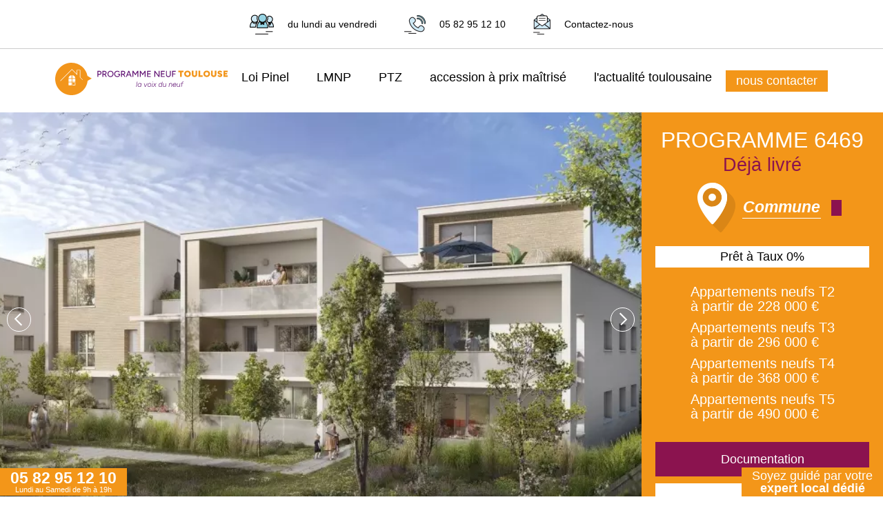

--- FILE ---
content_type: text/html; charset=UTF-8
request_url: https://programme-neuf-toulouse.com/auzeville-tolosane/mandat-6469
body_size: 14231
content:
<!DOCTYPE html>
<html xmlns="http://www.w3.org/1999/xhtml" lang="fr">

<head>

    <meta http-equiv="Content-Type" content="text/html; charset=utf-8" />
    <title>Appartements neufs du T2 au T5 dès 228 000 € | Programme neuf #6469 à Auzeville-Tolosane    </title>
    <meta name="description" content="Mandat n° 6469 à Auzeville-Tolosane: appartements neufs T2 au T5 à partir de 228 000 € (prix direct promoteur)">
<link rel="canonical" href="https://programme-neuf-toulouse.com/auzeville-tolosane/mandat-6469">
    <meta name="viewport" content="width=device-width, initial-scale=1.0">
    <meta name="apple-mobile-web-app-capable" content="yes">
    <meta name="mobile-web-app-capable" content="yes">

    
    <link rel="stylesheet" href="https://programme-neuf-toulouse.com/css/programme-neuf-toulouse_min.css?v=612">

    <link href="https://programme-neuf-toulouse.com/medias/5cf7c5566be18-16.png" rel="shortcut icon" />
    <link rel="apple-touch-icon" href="https://programme-neuf-toulouse.com/medias/5cf7c5566be18-16.png">

            <script src="https://programme-neuf-toulouse.com/js/pnt_min.js"></script>
        

    <script>
        function table_responsive(){
            let el = document.querySelectorAll('table');
            let wrap;
            for (let i = 0; i < el.length; i++) {
                wrap = document.createElement('div');
                wrap.classList.add("table-responsive");
                el[i].parentNode.insertBefore( wrap, el[i] );
                wrap.appendChild( el[i] );
            }
        }

        document.addEventListener('DOMContentLoaded', function() {
            table_responsive()
        }, false);

        refresh_handler = function(e) {
            var elements = document.querySelectorAll("*[data-src]");
            for (var i = 0; i < elements.length; i++) {
                var boundingClientRect = elements[i].getBoundingClientRect();
                if (elements[i].hasAttribute("data-src") && boundingClientRect.top < window.innerHeight) {
                    elements[i].setAttribute("src", elements[i].getAttribute("data-src"));
                    elements[i].removeAttribute("data-src");
                }
            }
        };

        window.addEventListener('scroll', refresh_handler);
        window.addEventListener('load', refresh_handler);

    </script>

    <script>
        /*(function(h,o,t,j,a,r){
            h.hj=h.hj||function(){(h.hj.q=h.hj.q||[]).push(arguments)};
            h._hjSettings={hjid:2375198,hjsv:6};
            a=o.getElementsByTagName('head')[0];
            r=o.createElement('script');r.async=1;
            r.src=t+h._hjSettings.hjid+j+h._hjSettings.hjsv;
            a.appendChild(r);
        })(window,document,'https://static.hotjar.com/c/hotjar-','.js?sv=');*/
    </script>
	
	            <script>
                window.dataLayer = window.dataLayer || [];
                function gtag() { dataLayer.push(arguments); }

                gtag('consent', 'default', {
                    ad_storage: 'denied',
                    ad_user_data: 'denied',
                    ad_personalization: 'denied',
                    analytics_storage: 'denied'
                });
            </script>
        
    <script defer>
        function gtag_report_conversion(url) {
            const callback = function () {
                if (typeof url !== 'undefined') {
                    window.location = url;
                }
            };

                                gtag('event', 'lead', {
                        'send_to': ['AW-739759530/-khkCNPL2fwCEKqr3-AC','G-9D102914DY'],
                        'event_callback': callback
                    });
                    gtag('event', 'conversion', {
                        'send_to': ['AW-739759530/-khkCNPL2fwCEKqr3-AC','G-9D102914DY'],
                        'event_callback': callback
                    });
                            return false;
        }

        (function lazy_load_ga() {

            let ga_already_loaded = false;
            let fallback_timeout  = null;

            const inject_ga = () => {

                if (ga_already_loaded) { return; }   // prevent double work
                ga_already_loaded = true;

                const ga_script = document.createElement('script');
                ga_script.async = true;
                                        ga_script.src = "https://www.googletagmanager.com/gtag/js?id=AW-739759530";
                                    document.head.appendChild(ga_script);

                gtag('js', new Date());

                                        gtag('config', 'AW-739759530'); //PNT AW
                        gtag('config', 'G-9D102914DY'); //PNT.com
                    
                if (fallback_timeout !== null) {
                    clearTimeout(fallback_timeout);
                }
            };

            const triggers      = ['scroll', 'pointerdown', 'keydown'];
            const once_opts     = { once: true, passive: true };
            triggers.forEach(event_name =>
                window.addEventListener(event_name, inject_ga, once_opts)
            );

            fallback_timeout = setTimeout(inject_ga, 8000);

        })();

    </script>

	
</head>
<body>
	<header class="header">
    <div class="header_contact">
        <div class="header_contact_conteneur responsive">
            <img alt="Contactez-nous par mail" class="responsive_small_off" src="/img/programme-neuf-toulouse.com/contact.png">
            <div class="responsive_small_off" >du lundi au vendredi</div>
            <img alt="Contactez-nous par telephone" src="/img/programme-neuf-toulouse.com/telephone.png">
            <div ><a href="tel: 0582951210">05 82 95 12 10</a></div>
            <img alt="Contactez-nous via un formulaire" src="/img/programme-neuf-toulouse.com/mail.png">
            <div><a href="https://programme-neuf-toulouse.com/contact">Contactez-nous</a></div>
        </div>
    </div>
    <div class="header_menu">
        <div class="header_menu_conteneur">
			<div id="menu_burger" class="menu_burger" onclick="ouvrir_fermer_menu(true)">
				<svg width="30" height="25" viewBox="0 0 30 25" fill="none" xmlns="http://www.w3.org/2000/svg">
					<rect width="30" height="5" fill="#f39619"/>
					<rect y="10" width="30" height="5" fill="#f39619"/>
					<rect y="20" width="30" height="5" fill="#f39619"/>
				</svg>
			</div>
			<div id="menu_croix" class="menu_burger" style="display:none;" onclick="ouvrir_fermer_menu(false)">
				<svg width="33" height="25" viewBox="0 0 14 15" fill="none" xmlns="http://www.w3.org/2000/svg">
					<polygon fill="#f39619" points="14.7,2.7 13.3,1.3 8,6.6 2.7,1.3 1.3,2.7 6.6,8 1.3,13.3 2.7,14.7 8,9.4 13.3,14.7 14.7,13.3 9.4,8   "/>
				</svg>
			</div>
            <div class="logo">
                <a href="https://programme-neuf-toulouse.com">
					<svg width="250" viewBox="0 0 383.62 72.39">
						<path fill="#5f1072" stroke-width="0" d="M100.82,18.77c-.68-.37-1.47-.56-2.37-.56l-2.78.02h-1.74v13.41h1.88v-4.79h3.01c.82,0,1.54-.18,2.18-.56.63-.37,1.13-.88,1.48-1.53.36-.65.54-1.39.54-2.22s-.19-1.59-.58-2.24-.93-1.16-1.61-1.53ZM100.46,24.39c-.43.48-.99.72-1.67.72h-2.99v-5.15h2.63c.52-.01.99.09,1.39.32.4.22.72.53.95.92.23.39.35.84.35,1.35,0,.75-.22,1.37-.65,1.85Z"/>
						<path fill="#5f1072" stroke-width="0" d="M111.92,25.98c.72-.35,1.28-.84,1.7-1.47.42-.63.62-1.34.62-2.15s-.19-1.54-.58-2.17-.93-1.12-1.61-1.48-1.47-.53-2.37-.52l-2.78.02h-1.74v13.41h1.88v-5.14h2.47c.05,0,.1,0,.16,0l2.99,5.14h2.13l-3.24-5.5c.13-.05.26-.1.38-.16ZM107.03,19.96h2.59c.79,0,1.44.22,1.94.67.5.45.75,1.03.75,1.74,0,.46-.11.87-.34,1.24s-.52.65-.88.86-.78.32-1.24.32h-2.82v-4.83Z"/>
						<path fill="#5f1072" stroke-width="0" d="M126.47,18.89c-1-.59-2.15-.89-3.45-.89s-2.45.3-3.45.89c-1,.59-1.78,1.41-2.35,2.45-.57,1.04-.85,2.25-.85,3.61s.28,2.54.85,3.58,1.36,1.87,2.37,2.45,2.17.88,3.47.88,2.43-.29,3.42-.88,1.77-1.41,2.33-2.45c.56-1.05.84-2.25.84-3.6s-.28-2.55-.84-3.59c-.56-1.04-1.34-1.86-2.34-2.45ZM127.14,27.64c-.4.78-.95,1.39-1.65,1.84s-1.51.67-2.41.67-1.76-.22-2.48-.67c-.72-.45-1.29-1.06-1.7-1.84s-.61-1.68-.61-2.7.2-1.91.6-2.69c.4-.79.96-1.4,1.68-1.85.72-.45,1.53-.67,2.45-.67s1.73.22,2.44.67c.71.45,1.27,1.06,1.67,1.85.4.79.6,1.68.6,2.69s-.2,1.92-.59,2.7Z"/>
						<path fill="#5f1072" stroke-width="0" d="M139.25,26.28h3.25c-.02.74-.19,1.4-.54,1.97-.36.6-.86,1.07-1.5,1.4-.63.33-1.35.5-2.16.5-1,0-1.88-.22-2.65-.67s-1.37-1.06-1.8-1.84c-.43-.78-.64-1.67-.64-2.68s.22-1.94.65-2.72c.43-.78,1.03-1.39,1.79-1.84s1.63-.67,2.62-.67c.5,0,.99.09,1.48.26s.94.41,1.35.72c.41.31.74.66,1,1.05l1.51-1c-.35-.54-.8-1.01-1.35-1.43-.56-.42-1.18-.74-1.86-.98-.68-.24-1.4-.35-2.14-.35-1.35,0-2.56.3-3.61.89-1.05.59-1.88,1.41-2.47,2.45-.59,1.04-.89,2.25-.89,3.61s.3,2.53.89,3.57c.59,1.04,1.42,1.86,2.47,2.45,1.05.59,2.26.89,3.61.89,1.19,0,2.24-.24,3.14-.73s1.62-1.17,2.14-2.05c.5-.86.76-1.86.77-3.01h0v-1.38h-5.08v1.57Z"/>
						<path fill="#5f1072" stroke-width="0" d="M153.43,25.98c.72-.35,1.28-.84,1.7-1.47.42-.63.62-1.34.62-2.15s-.19-1.54-.58-2.17-.93-1.12-1.61-1.48-1.47-.53-2.37-.52l-2.78.02h-1.74v13.41h1.88v-5.14h2.47c.05,0,.1,0,.16,0l2.99,5.14h2.13l-3.24-5.5c.13-.05.26-.1.38-.16ZM148.54,19.96h2.59c.79,0,1.44.22,1.94.67.5.45.75,1.03.75,1.74,0,.46-.11.87-.34,1.24s-.52.65-.88.86-.78.32-1.24.32h-2.82v-4.83Z"/>
						<path fill="#5f1072" stroke-width="0" d="M164.6,18.23h-1.92l-5.4,13.41h2.01l1.42-3.58h5.96l1.42,3.58h2.01l-5.4-13.41h-.1ZM161.38,26.38l2.31-5.84,2.31,5.84h-4.63Z"/>
						<polygon fill="#5f1072" stroke-width="0" points="182.96 21.26 182.96 31.65 184.84 31.65 184.84 18.23 182.96 18.23 182.96 18.26 182.85 18.23 178.41 24.81 173.97 18.23 173.86 18.26 173.86 18.23 171.98 18.23 171.98 31.65 173.86 31.65 173.86 21.3 178.4 27.99 182.96 21.26"/>
						<polygon fill="#5f1072" stroke-width="0" points="199.23 31.65 201.11 31.65 201.11 18.23 199.23 18.23 199.23 18.26 199.12 18.23 194.68 24.81 190.24 18.23 190.13 18.26 190.13 18.23 188.25 18.23 188.25 31.65 190.13 31.65 190.13 21.3 194.67 27.99 199.23 21.26 199.23 31.65"/>
						<polygon fill="#5f1072" stroke-width="0" points="206.4 31.65 212.63 31.65 212.63 29.92 206.4 29.92 206.4 25.63 211.97 25.63 211.97 23.94 206.4 23.94 206.4 19.96 212.59 19.96 212.59 18.23 206.4 18.23 206.09 18.23 204.52 18.23 204.52 31.65 206.09 31.65 206.4 31.65"/>
						<polygon fill="#5f1072" stroke-width="0" points="222.4 21.24 230.04 31.65 231.94 31.65 231.94 18.23 230.04 18.23 230.04 28.54 222.46 18.23 220.52 18.23 220.52 31.65 222.4 31.65 222.4 21.24"/>
						<polygon fill="#5f1072" stroke-width="0" points="237.23 31.65 243.46 31.65 243.46 29.92 237.23 29.92 237.23 25.63 242.81 25.63 242.81 23.94 237.23 23.94 237.23 19.96 243.42 19.96 243.42 18.23 237.23 18.23 236.92 18.23 235.35 18.23 235.35 31.65 236.92 31.65 237.23 31.65"/>
						<path fill="#5f1072" d="M256.35,29.49c.44-.77.66-1.66.66-2.67v-8.58h-1.9v8.58c0,.66-.14,1.25-.42,1.76-.28.51-.68.91-1.19,1.19-.51.28-1.1.42-1.76.42s-1.25-.14-1.75-.42c-.5-.28-.9-.68-1.19-1.19-.29-.51-.43-1.1-.43-1.76v-8.58h-1.88v8.58c0,1.01.22,1.9.65,2.67.43.77,1.04,1.37,1.83,1.8.79.43,1.7.64,2.73.64s1.99-.21,2.79-.64,1.42-1.03,1.86-1.8Z"/>
						<polygon fill="#5f1072" stroke-width="0" points="262.09 25.9 267.53 25.9 267.53 24.17 262.09 24.17 262.09 19.96 268.33 19.96 268.33 18.23 262.09 18.23 261.84 18.23 260.21 18.23 260.21 31.65 262.09 31.65 262.09 25.9"/>
						<polygon fill="#f2951b" stroke-width="0" points="277.76 31.65 281.41 31.65 281.41 21.2 285.29 21.2 285.29 17.85 273.86 17.85 273.86 21.2 277.76 21.2 277.76 31.65"/>
						<path fill="#f2951b" d="M298.13,18.55c-1.1-.61-2.38-.92-3.82-.92s-2.7.31-3.8.92-1.97,1.45-2.6,2.52c-.63,1.07-.95,2.3-.95,3.69s.32,2.6.95,3.67c.63,1.07,1.5,1.91,2.61,2.52,1.11.61,2.39.92,3.83.92s2.7-.31,3.8-.92c1.1-.61,1.97-1.45,2.59-2.52s.94-2.3.94-3.67-.32-2.62-.95-3.69c-.63-1.07-1.5-1.91-2.6-2.52ZM297.48,26.72c-.3.57-.72,1.01-1.26,1.33-.54.32-1.16.48-1.87.48s-1.34-.16-1.88-.48c-.54-.32-.98-.76-1.29-1.33-.32-.56-.47-1.21-.47-1.95s.15-1.39.46-1.96c.31-.57.74-1.02,1.28-1.34s1.17-.48,1.86-.48,1.34.16,1.88.48.97.77,1.28,1.34.46,1.22.46,1.96-.15,1.39-.45,1.95Z"/>
						<path fill="#f2951b" stroke-width="0" d="M312.18,26.31c0,.46-.09.85-.27,1.18-.18.33-.44.58-.78.75-.34.17-.75.26-1.22.26s-.88-.08-1.21-.26-.59-.42-.78-.75c-.18-.33-.28-.72-.28-1.18v-8.45h-3.64v8.45c0,1.16.23,2.15.7,2.98.47.83,1.14,1.47,2.02,1.92s1.93.67,3.15.67,2.31-.22,3.2-.67,1.57-1.09,2.04-1.92.71-1.83.71-2.98v-8.45h-3.64v8.45Z"/>
						<polygon fill="#f2951b" stroke-width="0" points="322.48 17.85 318.84 17.85 318.84 31.65 320.89 31.65 322.48 31.65 328.16 31.65 328.16 28.3 322.48 28.3 322.48 17.85"/>
						<path fill="#f2951b" stroke-width="0" d="M340.87,18.55c-1.1-.61-2.38-.92-3.82-.92s-2.7.31-3.8.92-1.97,1.45-2.6,2.52c-.63,1.07-.95,2.3-.95,3.69s.32,2.6.95,3.67c.63,1.07,1.5,1.91,2.61,2.52,1.11.61,2.39.92,3.83.92s2.7-.31,3.8-.92c1.1-.61,1.97-1.45,2.59-2.52s.94-2.3.94-3.67-.32-2.62-.95-3.69c-.63-1.07-1.5-1.91-2.6-2.52ZM340.22,26.72c-.3.57-.72,1.01-1.26,1.33-.54.32-1.16.48-1.87.48s-1.34-.16-1.88-.48c-.54-.32-.98-.76-1.29-1.33-.32-.56-.47-1.21-.47-1.95s.15-1.39.46-1.96c.31-.57.74-1.02,1.28-1.34s1.17-.48,1.86-.48,1.34.16,1.88.48.97.77,1.28,1.34.46,1.22.46,1.96-.15,1.39-.45,1.95Z"/>
						<path fill="#f2951b" stroke-width="0" d="M354.91,26.31c0,.46-.09.85-.27,1.18-.18.33-.44.58-.78.75-.34.17-.75.26-1.22.26s-.88-.08-1.21-.26-.59-.42-.78-.75c-.18-.33-.28-.72-.28-1.18v-8.45h-3.64v8.45c0,1.16.23,2.15.7,2.98.47.83,1.14,1.47,2.02,1.92s1.93.67,3.15.67,2.31-.22,3.2-.67,1.57-1.09,2.04-1.92.71-1.83.71-2.98v-8.45h-3.64v8.45Z"/>
						<path fill="#f2951b" stroke-width="0" d="M366.4,20.75c.46,0,.82.13,1.09.39.27.26.44.53.5.79l3.61-1.04c-.32-.78-.71-1.4-1.19-1.88s-1.05-.83-1.71-1.05c-.66-.22-1.43-.33-2.3-.33-1.63,0-2.89.38-3.79,1.13-.9.75-1.35,1.81-1.35,3.16,0,.68.13,1.3.4,1.85s.66,1.02,1.16,1.4c.5.38,1.11.66,1.82.85l2.07.53c.35.09.61.24.78.44.16.2.25.42.25.64,0,.34-.14.62-.42.83s-.61.31-.97.29c-.46-.03-.83-.15-1.12-.38-.29-.23-.49-.51-.61-.84l-3.62,1c.07.45.26.87.59,1.27.33.4.75.76,1.25,1.07.5.32,1.07.56,1.68.74.62.18,1.25.27,1.89.27,1.08,0,2-.16,2.78-.49.77-.33,1.37-.81,1.78-1.44.41-.63.62-1.4.62-2.3,0-.99-.3-1.86-.89-2.63s-1.41-1.28-2.46-1.55l-2.09-.53c-.37-.09-.65-.23-.85-.4-.2-.18-.29-.38-.29-.62,0-.38.12-.67.36-.87s.59-.29,1.03-.29Z"/>
						<polygon fill="#f2951b" stroke-width="0" points="377.89 28.3 377.89 26.37 382.42 26.37 382.42 23.11 377.89 23.11 377.89 21.2 383.48 21.2 383.48 17.85 377.89 17.85 376.8 17.85 374.24 17.85 374.24 31.65 376.8 31.65 377.89 31.65 383.62 31.65 383.62 28.3 377.89 28.3"/>
						<polygon fill="#5f1072" stroke-width="0" points="180.09 53.87 181.07 53.87 183.01 42.43 182.03 42.43 180.09 53.87"/>
						<path fill="#5f1072" stroke-width="0" d="M190.75,47.28c-.02-.06-.03-.13-.06-.19-.24-.5-.58-.89-1.01-1.17-.44-.28-.96-.42-1.57-.42-.66,0-1.27.15-1.8.44s-1,.69-1.4,1.18c-.39.49-.69,1.04-.91,1.66s-.32,1.24-.32,1.89.13,1.25.4,1.76c.27.51.63.91,1.1,1.2.47.29,1.01.43,1.62.43.51,0,1.02-.11,1.52-.33.5-.22.96-.54,1.37-.98.07-.07.12-.17.19-.25l-.19,1.36h.93l1.37-8.17h-.98l-.26,1.58ZM189.51,51.8c-.29.42-.65.75-1.07,1-.42.25-.9.38-1.43.38-.72,0-1.29-.24-1.72-.72-.42-.48-.64-1.1-.64-1.86,0-.51.08-1.02.25-1.51.17-.5.41-.95.74-1.36.32-.41.7-.73,1.14-.98s.93-.37,1.48-.37c.66,0,1.19.23,1.57.69.38.46.57,1.08.57,1.84,0,.24-.02.49-.06.73v.05c-.05.24-.1.48-.17.72-.15.5-.38.96-.67,1.38Z"/>
						<polygon fill="#5f1072" stroke-width="0" points="204.36 45.7 200.22 52.76 198.43 45.7 197.47 45.7 199.56 53.87 199.57 53.87 200.5 53.87 200.62 53.87 205.42 45.7 204.36 45.7"/>
						<path fill="#5f1072" stroke-width="0" stroke-width="0" d="M212.12,46.06c-.55-.37-1.22-.56-2.02-.56s-1.47.18-2.12.54-1.2.86-1.63,1.49c-.44.63-.72,1.36-.87,2.19-.14.85-.09,1.6.15,2.25.24.65.63,1.17,1.18,1.54s1.22.56,2.02.56,1.47-.18,2.12-.54c.65-.36,1.19-.85,1.63-1.49s.73-1.36.86-2.19c.14-.85.1-1.6-.14-2.25-.23-.65-.63-1.17-1.18-1.54ZM212.49,49.72c-.11.67-.34,1.27-.69,1.79-.35.52-.78.92-1.29,1.22s-1.06.44-1.66.44-1.07-.14-1.47-.42-.69-.67-.86-1.17c-.17-.5-.2-1.07-.09-1.72.12-.67.35-1.27.7-1.79s.78-.92,1.29-1.22,1.07-.44,1.67-.44,1.08.14,1.48.42c.4.28.68.67.84,1.17.16.5.19,1.07.08,1.72Z"/>
						<path fill="#5f1072" stroke-width="0" d="M217.15,43.58c.19,0,.34-.07.47-.2s.19-.28.19-.46c0-.19-.06-.34-.19-.47s-.28-.19-.47-.19c-.17,0-.33.06-.46.19-.13.12-.2.28-.2.47,0,.17.07.33.2.46.13.13.28.2.46.2Z"/>
						<polygon fill="#5f1072" stroke-width="0" points="214.8 53.87 215.78 53.87 217.18 45.7 216.2 45.7 214.8 53.87"/>
						<polygon fill="#5f1072" stroke-width="0" points="224.33 45.7 221.66 48.85 220.04 45.7 218.89 45.7 221.01 49.6 217.28 53.87 218.52 53.87 221.45 50.43 223.17 53.87 224.33 53.87 222.1 49.68 225.54 45.7 224.33 45.7"/>
						<path fill="#5f1072" stroke-width="0" d="M237,47.27c-.02-.06-.03-.13-.06-.18-.24-.5-.58-.89-1.01-1.17-.44-.28-.96-.42-1.57-.42-.66,0-1.27.15-1.8.44s-1,.69-1.4,1.18c-.39.49-.69,1.04-.91,1.66s-.32,1.24-.32,1.89.13,1.25.4,1.76c.27.51.63.91,1.1,1.2.47.29,1.01.43,1.62.43.51,0,1.02-.11,1.52-.33.5-.22.96-.54,1.37-.98.07-.07.12-.17.19-.25l-.19,1.36h.93l1.91-11.43h-.98l-.8,4.84ZM235.77,51.8c-.29.42-.65.75-1.07,1-.42.25-.9.38-1.43.38-.72,0-1.29-.24-1.72-.72-.42-.48-.64-1.1-.64-1.86,0-.51.08-1.02.25-1.51.17-.5.41-.95.74-1.36.32-.41.7-.73,1.14-.98s.93-.37,1.48-.37c.66,0,1.19.23,1.57.69.38.46.57,1.08.57,1.84,0,.24-.02.47-.05.71l-.02.1c-.04.23-.09.46-.16.69-.15.5-.38.96-.67,1.38Z"/>
						<path fill="#5f1072" stroke-width="0" d="M245.6,50c-.18.96-.52,1.72-1.04,2.27-.54.58-1.21.87-2,.87-.44,0-.82-.08-1.15-.25-.33-.16-.57-.48-.7-.94-.14-.46-.13-1.15.02-2.05l.7-4.21h-.98l-.78,4.64c-.21,1.24-.06,2.17.45,2.79.51.62,1.25.93,2.25.93.7,0,1.31-.16,1.83-.49.38-.24.69-.57.98-.96l-.16,1.26h.91l1.37-8.17h-.98l-.72,4.3Z"/>
						<path fill="#5f1072" stroke-width="0" d="M257.39,45.5c-.69,0-1.29.16-1.82.49-.38.24-.7.58-.99.97l.17-1.26h-.92l-1.37,8.17h.98l.72-4.3c.18-.95.53-1.72,1.04-2.27.54-.58,1.21-.87,2-.87.45,0,.83.08,1.16.25.33.16.56.48.69.94.14.46.13,1.15-.02,2.05l-.7,4.21h.98l.78-4.64c.22-1.24.07-2.17-.43-2.79-.51-.62-1.26-.93-2.26-.93Z"/>
						<path fill="#5f1072" stroke-width="0" d="M268.2,46.07c-.48-.38-1.12-.56-1.9-.56s-1.45.18-2.09.54-1.18.86-1.62,1.49c-.44.63-.72,1.36-.87,2.19-.14.85-.09,1.6.15,2.25s.63,1.17,1.18,1.54c.55.37,1.22.56,2.02.56.53,0,1.03-.08,1.5-.25.47-.17.89-.41,1.27-.71.38-.3.71-.66.98-1.06l-.77-.57c-.33.49-.74.9-1.25,1.22-.51.32-1.08.48-1.72.48-.58,0-1.07-.14-1.47-.42-.4-.28-.69-.67-.86-1.17-.17-.48-.19-1.04-.09-1.67h6.59c.14-.86.12-1.62-.06-2.28-.18-.66-.51-1.18-1-1.55ZM262.9,49c.12-.34.27-.65.46-.94.34-.52.77-.92,1.27-1.22s1.05-.44,1.64-.44,1.03.15,1.36.45c.33.3.55.71.65,1.23.05.28.07.59.06.92h-5.46Z"/>
						<path fill="#5f1072" stroke-width="0" d="M276.65,50c-.18.96-.52,1.72-1.04,2.27-.54.58-1.21.87-2,.87-.44,0-.82-.08-1.15-.25-.33-.16-.57-.48-.7-.94-.14-.46-.13-1.15.02-2.05l.7-4.21h-.98l-.78,4.64c-.21,1.24-.06,2.17.45,2.79.51.62,1.25.93,2.25.93.7,0,1.31-.16,1.83-.49.38-.24.69-.57.98-.96l-.16,1.26h.91l1.37-8.17h-.98l-.72,4.3Z"/>
						<path fill="#5f1072" stroke-width="0" d="M284.43,42.24c-.76,0-1.36.2-1.79.6-.43.4-.72,1.01-.86,1.85l-.17,1.01h-1.55l-.15.9h1.54l-1.22,7.27h.98l1.22-7.27h2.5l.15-.9h-2.5l.16-.95c.09-.53.26-.94.52-1.21.26-.27.61-.41,1.05-.41.1,0,.24.02.42.07s.41.13.68.24l.44-.8c-.3-.13-.57-.23-.81-.3-.23-.07-.44-.11-.63-.11Z"/>
						<path fill="#f2951b" stroke-width="0" d="M81.2,35.22l-9.45-5.86v.03C68.56,12.65,53.86,0,36.2,0,16.21,0,0,16.21,0,36.2s16.21,36.2,36.2,36.2c18.61,0,33.94-14.05,35.96-32.13v.05s9.04-5.09,9.04-5.09Z"/>
						<polygon fill="#fff" stroke-width="0" points="11.75 41.07 11.04 40.36 37.22 14.18 48.07 25.03 48.07 16.05 56.02 16.05 56.02 32.48 61.35 37.82 60.64 38.52 55.02 32.9 55.02 17.05 49.07 17.05 49.07 27.44 37.22 15.59 11.75 41.07"/>
						<rect fill="#fff" stroke-width="0" x="29.68" y="43.76" width="6.95" height="6.65"/>
						<path fill="#fff" stroke-width="0" d="M43.79,44.76v4.65h-4.95v-4.65h4.95M44.79,43.76h-6.95v6.65h6.95v-6.65h0Z"/>
						<rect fill="#fff" stroke-width="0" x="29.68" y="35.89" width="6.95" height="6.65"/>
						<rect fill="#fff" stroke-width="0" x="37.85" y="35.89" width="6.95" height="6.65"/>
						<path fill="#fff" stroke-width="0" d="M36.3,27.98h.29v6.65h-6.95c0-3.67,2.98-6.65,6.65-6.65Z"/>
						<path fill="#fff" stroke-width="0" d="M37.82,27.98h.29c3.67,0,6.65,2.98,6.65,6.65h-6.95v-6.65h0Z"/>
					</svg>
                </a>
            </div>
			<div class="open_recherche" onclick="ouvrir_fermer_recherche()">
				<svg width="27" height="27" viewBox="0 0 27 27">
					<path fill="#f39619" stroke-width="0" d="M26.33,22.97l-6.84-7.01c.9-1.61,1.38-3.42,1.38-5.29C20.87,4.79,16.19,0,10.43,0S0,4.79,0,10.67s4.68,10.67,10.43,10.67c2.11,0,4.18-.66,5.91-1.88l6.67,6.84c.44.45,1.03.7,1.66.7s1.22-.25,1.66-.7c.89-.92.89-2.41,0-3.32ZM17.75,10.67c0,4.15-3.28,7.52-7.31,7.52s-7.31-3.38-7.31-7.52,3.28-7.52,7.31-7.52,7.31,3.38,7.31,7.52Z"/>
				</svg>
			</div>
            <div id="menu" class="menu menu_closed">
                <div class="item_menu">
                    <a href="https://programme-neuf-toulouse.com/pinel">
                        Loi Pinel
                    </a>
                </div>
                <div class="item_menu">
                    <a href="https://programme-neuf-toulouse.com/lmnp">
                        LMNP
                    </a>
                </div>
                <div class="item_menu">
                    <a href="https://programme-neuf-toulouse.com/ptz">
                        PTZ
                    </a>
                </div>
                <div class="item_menu" >
                    <a href="https://programme-neuf-toulouse.com/prix-maitrise">
                        accession à prix maîtrisé
                    </a>
                </div>
                <div class="item_menu" style="border-right:none ">
                    <a href="https://programme-neuf-toulouse.com/actualites">
                        l'actualité toulousaine
                    </a>
                </div>
                <a href="https://programme-neuf-toulouse.com/contact">
                    <div class="item_menu_contact">
                        nous contacter
                    </div>
                </a>
            </div>
        </div>
    </div>
</header>
<script>
    function ouvrir_fermer_menu(ouvrir){
        if(ouvrir){
            document.getElementById('menu').classList.remove('menu_closed');
            document.getElementById('menu_burger').style["display"] = "none";
            document.getElementById('menu_croix').style["display"] = "block";
        } else{
            document.getElementById('menu').classList.add('menu_closed');
            document.getElementById('menu_burger').style["display"] = "block";
            document.getElementById('menu_croix').style["display"] = "none";
        }
    }

    recherche_ouverte = false;
    function ouvrir_fermer_recherche(){
        if(recherche_ouverte){
            document.getElementById('recherche').style["display"] = "none";
            recherche_ouverte = false;
        } else{
            document.getElementById('recherche').style["display"] = "block";
            recherche_ouverte = true;
        }
    }
</script>
<main class='contenu'>
<section class="annonce_images">
	<div class="couverture">
		<div class="glide">
			<div data-glide-el="track" class="glide__track">
				<div class="glide__slides">
						<div class="glide__slide">
							<img loading="lazy"  alt="Programme 6469 à Auzeville-Tolosane : photo 0" style="width:100%; height: 100%"  src="https://programme-neuf-toulouse.com/medias/62da55e67f1d9-800.jpg"/>
						</div>
						<div class="glide__slide">
							<img loading="lazy"  alt="Programme 6469 à Auzeville-Tolosane : photo 1" style="width:100%; height: 100%"  src="https://programme-neuf-toulouse.com/medias/62da562014e56-800.jpg"/>
						</div>
						<div class="glide__slide">
							<img loading="lazy"  alt="Programme 6469 à Auzeville-Tolosane : photo 2" style="width:100%; height: 100%"  src="https://programme-neuf-toulouse.com/medias/62da56343bb79-800.jpg"/>
						</div>
				</div>
			</div>
			<div class="glide__arrows" data-glide-el="controls">
				<button class="glide__arrow--right glide__nav" data-glide-dir=">">next</button>
				<button class="glide__arrow--left glide__nav" data-glide-dir="<">prev</button>
			</div>
		</div>
	</div>


	<div class="annonce_infos">
		<div class="reference">
			PROGRAMME 6469		</div>
		<div class="livraison">
			Déjà livré		</div>
		<div class="localisation">
			<img loading="lazy"  alt="Localisation" src="/img/programme-neuf-toulouse.com/localiser.png">
			<div class="ancres">
				<div class="ancre"><a href="#quartier_ancre">Commune</a></div>
				<!--<div class="ancre"><a href="#localiser_ancre">Localiser</a></div>-->
			</div>
		</div>
        					<div class="pastilles">
						<div class="tag_programme">
							<div class="statut_programme ptz">Prêt à Taux 0%</div>
                                                                                                                						</div>
					</div>
                		<div class="prix">
			                <div>Appartements neufs T2<br/>à partir de 228 000 € </div>
                            <div>Appartements neufs T3<br/>à partir de 296 000 € </div>
                            <div>Appartements neufs T4<br/>à partir de 368 000 € </div>
                            <div>Appartements neufs T5<br/>à partir de 490 000 € </div>
            		</div>

		<div class="documentation">
			<div class="ancre"><a href="#contact_ancre">Documentation</a></div>
		</div>
		<div class="numero">
			<a href="tel:0582951210">05 82 95 12 10</a>
		</div>
	</div>

	<div class="conseil">
		<img loading="lazy"  alt="Conseils" style="transform: scaleX(-1)" src="/img/programme-neuf-toulouse.com/conseils.png">
	</div>

</section>

<section class="annonce_contenu responsive">

	<p class="fil_ariane">
		<a href="https://programme-neuf-toulouse.com">Accueil</a> >
		<a href="https://programme-neuf-toulouse.com/auzeville-tolosane">auzeville-tolosane</a> > 52 appartements neufs à Auzeville-Tolosane	</p>


	<h1>
		52 appartements neufs à Auzeville-Tolosane	</h1>

    
	<div class="annonce_contenu_titre">
		<h2 class="texte_fin">
			Programme neuf
		<span>
			n° 6469		</span>
		</h2>
	</div>

	<div class="description_annonce">
		<p>Auzeville-Tolosane est une petite commune calme et résidentielle du Sud de Toulouse, offrant un cadre idéal pour se ressourcer grâce à son petit cœur de ville et ses espaces verts. On y trouve une grande variété de commerces, des quartiers pavillonnaires et un centre à taille humaine regroupant infrastructures et commerces de proximité. La ville, longée par le Canal du Midi, dispose d’un environnement très agréable et propice à la promenade. Auzeville-Tolosane est également marquée par la présence de l’ENSFEA, établissement du supérieur centré sur l’agriculture et l’agronomie, qui fait rayonner la commune dans la Métropole.</p> 

 

<h3>Localisation de la résidence</h3> 

<p>Ce programme fait partie du nouvel éco-quartier Argento, qui bénéficie d’un emplacement de choix au sein de la commune. Le cœur de ville est facilement accessible, à seulement 14 minutes de marche, et un supermarché se trouve à 6 minutes à pied pour les courses alimentaires des résidents. Ces derniers apprécieront également la proximité d’un centre médical, se trouvant en face de l’écoquartier. Les usagers du vélo pourront partir se promener au Canal du midi, à 10 minutes de la résidence, leur permettant de rejoindre le centre de Toulouse en toute sécurité.</p> 

 

<h3>Description de la résidence</h3> 

<p>Ce <a class="lien"  href="https://programme-neuf-toulouse.com/auzeville-tolosane" target="_self" title="Logements neufs à Auzeville-Tolosane" >programme immobilier neuf à Auzeville-Tolosane</a> est constitué de 52 appartements neufs de diverses typologies, allant du 2 au 5 pièces. Ces logements bénéficient des dernières normes environnementales en vigueur, et sont labellisés RE2020 et E3C1. Leur performance énergétique s’explique en partie par la présence d’un système de chauffage par pompe à chaleur, particulièrement économe. Il s’agit d’appartements clés en mains, ceux-ci disposant de salles de bains entièrement meublées et de cuisines équipées à la livraison. Des celliers viennent compléter les espaces de rangements fournis par les placards pré-équipés et penderies des logements. Ils bénéficient par ailleurs d’une interface connectée dernier cri, permettant de contrôler avec facilité divers équipements connectés, comme les volets roulants électriques qui ornent les fenêtres.</p> 

<p>Tous les appartements sont prolongés par des espaces extérieurs privatifs, qui peuvent être des loggias ou des terrasses panoramiques, bénéficiant d’une vue imprenable sur les espaces verts paysagers de la résidence. Celle-ci est construite autour d’une placette, destinée à devenir un lieu d’échange entre les résidents. Un parking sous-terrain et un local à vélo sont à leur disposition pour le stationnement de leurs véhicules. La résidence est clôturée, et ses accès sont régulés par un portail télécommandé et par un visiophone. Un ascenseur se trouve également dans les parties communes.</p> 

 

<h3>Environnement</h3> 

<ul><li>À 7 minutes de voiture du terminus de la ligne B du métro Toulousain</li> 

<li>À 3 minutes de voiture du cœur de ville d’Auzeville-Tolosane</li> 

<li>À 8 minutes de vélo du parc du Château Latécoère</li></ul>	</div>


	<div class="lot_conteneur">
		
		<div class="lots"
								onclick="agrandir_image('https://programme-neuf-toulouse.com/medias/62da54207e98e-1200.jpg');"
			>
			<div class="lot_titre">
				<div class="lot_ref texte_fin">
					Appartement neuf				</div>
				<div class="lot_livraison texte_fin">
					2 pièces					Déjà livré				</div>
				<div class="lot_prix">
					dès 228 000 €
				</div>
			</div>

			<div class="lot_contenu">
				<div class="lot_image">
												<img loading="lazy"  alt="Plan pour un Appartement neuf de  46.73m² à
					Auzeville-Tolosane" src="https://programme-neuf-toulouse.com/medias/62da54207e98e-350.jpg"/>
										</div>
				<div class="lot_texte">
					Appartement neuf de  46.73m² à
					Auzeville-Tolosane				</div>
			</div>
			<div class="lot_cta">
				voir le plan
			</div>

		</div>
		
		<div class="lots"
								onclick="agrandir_image('https://programme-neuf-toulouse.com/medias/62da54b763d16-1200.jpg');"
			>
			<div class="lot_titre">
				<div class="lot_ref texte_fin">
					Appartement neuf				</div>
				<div class="lot_livraison texte_fin">
					3 pièces					Déjà livré				</div>
				<div class="lot_prix">
					dès 296 000 €
				</div>
			</div>

			<div class="lot_contenu">
				<div class="lot_image">
												<img loading="lazy"  alt="Plan pour un Appartement neuf de  67.63m² à
					Auzeville-Tolosane" src="https://programme-neuf-toulouse.com/medias/62da54b763d16-350.jpg"/>
										</div>
				<div class="lot_texte">
					Appartement neuf de  67.63m² à
					Auzeville-Tolosane				</div>
			</div>
			<div class="lot_cta">
				voir le plan
			</div>

		</div>
		
		<div class="lots"
								onclick="agrandir_image('https://programme-neuf-toulouse.com/medias/62da55221bc9f-1200.jpg');"
			>
			<div class="lot_titre">
				<div class="lot_ref texte_fin">
					Appartement neuf				</div>
				<div class="lot_livraison texte_fin">
					4 pièces					Déjà livré				</div>
				<div class="lot_prix">
					dès 368 000 €
				</div>
			</div>

			<div class="lot_contenu">
				<div class="lot_image">
												<img loading="lazy"  alt="Plan pour un Appartement neuf de  85.54m² à
					Auzeville-Tolosane" src="https://programme-neuf-toulouse.com/medias/62da55221bc9f-350.jpg"/>
										</div>
				<div class="lot_texte">
					Appartement neuf de  85.54m² à
					Auzeville-Tolosane				</div>
			</div>
			<div class="lot_cta">
				voir le plan
			</div>

		</div>
		
		<div class="lots"
								onclick="agrandir_image('https://programme-neuf-toulouse.com/medias/62da559363fed-1200.jpg');"
			>
			<div class="lot_titre">
				<div class="lot_ref texte_fin">
					Appartement neuf				</div>
				<div class="lot_livraison texte_fin">
					5 pièces					Déjà livré				</div>
				<div class="lot_prix">
					dès 490 000 €
				</div>
			</div>

			<div class="lot_contenu">
				<div class="lot_image">
												<img loading="lazy"  alt="Plan pour un Appartement neuf de  104.63m² à
					Auzeville-Tolosane" src="https://programme-neuf-toulouse.com/medias/62da559363fed-350.jpg"/>
										</div>
				<div class="lot_texte">
					Appartement neuf de  104.63m² à
					Auzeville-Tolosane				</div>
			</div>
			<div class="lot_cta">
				voir le plan
			</div>

		</div>
			</div>


		<div class="annonce_contenu_titre">
		<h2 class="texte_fin" id="quartier_ancre">
			Les plus
			<span>du programme</span>
		</h2>
	</div>

	<div class="prestations_contenu">
		<div class="prestations_conteneur">
								<div class="prestations_parent">
						<h3>
							<img loading="lazy"  alt="Prestations : Stationnement" src="/img/programme-neuf-toulouse.com/prestations/49.png">
							<span>Stationnement</span>
						</h3>
						<ul class="prestations prestations_Stationnement">
															<li>Parking en sous-sol</li>
															<li>Local à vélos</li>
															<li>Portail télécommandé</li>
													</ul>
					</div>
									<div class="prestations_parent">
						<h3>
							<img loading="lazy"  alt="Prestations : Logement" src="/img/programme-neuf-toulouse.com/prestations/50.png">
							<span>Logement</span>
						</h3>
						<ul class="prestations prestations_Logement">
															<li>Cellier</li>
															<li>Cuisine équipée</li>
															<li>Placard pré-équipés et penderies</li>
													</ul>
					</div>
									<div class="prestations_parent">
						<h3>
							<img loading="lazy"  alt="Prestations : Salle de bain" src="/img/programme-neuf-toulouse.com/prestations/51.png">
							<span>Salle de bain</span>
						</h3>
						<ul class="prestations prestations_Salle_de_bain">
															<li>Mitigeurs</li>
															<li>Meubles de salles de bain</li>
															<li>Miroir sur vasque</li>
															<li>Sèche-serviettes</li>
															<li>Paroi de douche</li>
													</ul>
					</div>
									<div class="prestations_parent">
						<h3>
							<img loading="lazy"  alt="Prestations : Sols et murs" src="/img/programme-neuf-toulouse.com/prestations/52.png">
							<span>Sols et murs</span>
						</h3>
						<ul class="prestations prestations_Sols_et_murs">
															<li>Peinture lisse</li>
															<li>Parquet dans les chambres</li>
															<li>Carrelage pièces de vie</li>
															<li>Carrelage 45 par 45</li>
															<li>Grès émaillé</li>
															<li>Faïence toute hauteur pièces d'eau</li>
															<li>Carrelage 60 par 60</li>
													</ul>
					</div>
									<div class="prestations_parent">
						<h3>
							<img loading="lazy"  alt="Prestations : Résidence" src="/img/programme-neuf-toulouse.com/prestations/53.png">
							<span>Résidence</span>
						</h3>
						<ul class="prestations prestations_Résidence">
															<li>RT2012</li>
															<li>Ascenseur</li>
															<li>Label E+C-</li>
													</ul>
					</div>
									<div class="prestations_parent">
						<h3>
							<img loading="lazy"  alt="Prestations : Extérieurs" src="/img/programme-neuf-toulouse.com/prestations/54.png">
							<span>Extérieurs</span>
						</h3>
						<ul class="prestations prestations_Extérieurs">
															<li>Terrasse en bois</li>
															<li>Jardin commun paysager</li>
															<li>Loggia</li>
															<li>Espaces verts paysagers</li>
															<li>Prise électrique extérieur</li>
													</ul>
					</div>
									<div class="prestations_parent">
						<h3>
							<img loading="lazy"  alt="Prestations : Energie & confort" src="/img/programme-neuf-toulouse.com/prestations/55.png">
							<span>Energie & confort</span>
						</h3>
						<ul class="prestations prestations_Energie_&_confort">
															<li>Volets roulants électriques</li>
															<li>Logement connecté</li>
															<li>Pompe à chaleur</li>
													</ul>
					</div>
									<div class="prestations_parent">
						<h3>
							<img loading="lazy"  alt="Prestations : Sécurité" src="/img/programme-neuf-toulouse.com/prestations/56.png">
							<span>Sécurité</span>
						</h3>
						<ul class="prestations prestations_Sécurité">
															<li>Visiophone</li>
															<li>Résidence clôturée</li>
															<li>Serrures 3 points</li>
													</ul>
					</div>
						</div>
	</div>



	
	<div class="en_savoir_plus">
		<div class="en_savoir_plus_cta texte_fin">
			<a href="#contact_ancre">en savoir plus sur ce programme</a>
		</div>
	</div>

            <div class="annonce_contenu_titre">
            <h2 class="texte_fin" id="quartier_ancre">
                PRÉSENTATION
            <span>
                de la commune            </span>
            </h2>
        </div>
        <div class="presentation_du_quartier">
            <p>Laissez-vous séduire par cette résidence moderne et connectée labellisée par les dernières normes environnementales en vigueur, à proximité du centre-ville d’Auzeville-Tolosane.</p>        </div>
        
	<div class="guides" style="margin-top: 150px">
		<a href="/pinel">
			<div class="guide">
				<div>
					<img loading="lazy"  alt="Notre guide" src="/img/programme-neuf-toulouse.com/tablette.png">
				</div>
				<div class="guide_texte">
					Découvrez un guide complet du dispositif Pinel
				</div>
				<div class="cta_guide">
					voir le guide
				</div>
			</div>
		</a>
		<a href="/contact">
			<div class="guide">
				<div>
					<img loading="lazy"  alt="Votre étude personnalisée" src="/img/programme-neuf-toulouse.com/profits.png">
				</div>
				<div class="guide_texte">
					Demandez votre étude personnalisée
				</div>
				<div class="cta_guide">
					faire ma demande
				</div>
			</div>
		</a>
		<a href="/contact">
			<div class="guide">
				<div>
					<img loading="lazy"  alt="RDV avec nos conseillers gratuitement" src="/img/programme-neuf-toulouse.com/conseils.png">
				</div>
				<div class="guide_texte">
					Prenez RDV avec nos conseillers gratuitement
				</div>
				<div class="cta_guide">
					prendre un RDV
				</div>
			</div>
		</a>
	</div>
</section>

<section class="contact" id="contact_ancre">
	<div class="fond_contact"></div>

	<div class="loupe_contact responsive_off">
		<img loading="lazy"  alt="loupe" src="/img/programme-neuf-toulouse.com/loupe.png">
	</div>

	<div class="conteneur_contact">
		<div class="bandeau_contact_droite">
			<div class="contact_bloc">
				<img loading="lazy"  alt="Telephone" src="/img/programme-neuf-toulouse.com/telephone_contact.png">
				<div><a href="tel:0582951210">05 82 95 12 10</a></div>
			</div>
			<div class="contact_bloc">
				<img loading="lazy"  alt="Interlocuteur unique" src="/img/programme-neuf-toulouse.com/personne_contact.png">
				<div>un interlocuteur unique,</div>
				<div class="jours_semaine">du lundi au vendredi</div>
			</div>
			<div class="contact_bloc">
				<img loading="lazy"  alt="Expertise locale" src="/img/programme-neuf-toulouse.com/localite_contact.png">
				<div>une expertise locale</div>
			</div>
		</div>

		<div class="texte_contact">
			<div class="titre_contact">
				<div>CONTACTEZ NOS CONSEILLERS</div>
			</div>
			<div class="intro_contact">
				Obtenez plus d'informations sur ce programme en contactant un expert local
			</div>
			<form id="formulaire_contact" method="POST" onsubmit="return soumettre_formulaire(this)" enctype="multipart/form-data">
<input type="hidden" name="controleur" id="controleur_Contact" value="Contact" >
<input type="hidden" name="id_page" id="id_page" value=7896 >
<input type="hidden" name="emplacement" id="emplacement" value="corps" >
	<div class="champs_contact">
		<div class="selecteur_projet">
			<label class="bouton_projet_label">
<input type="radio" name="projet" id="projet_habiter" class="bouton_projet" value="habiter" checked >
				<div>habiter</div>
			</label>
			<label class="bouton_projet_label">
<input type="radio" name="projet" id="projet_investir" class="bouton_projet" value="investir" >
				<div>investir</div>
			</label>
		</div>
		<div class="conteneur_champs">
			<div class="formulaire_champ">
<input type="text" name="nom" id="nom" value="" placeholder="Nom" required aria-label="Votre nom" onblur="this.value = this.value.trim()" >
			</div>
			<div class="formulaire_champ">
<input type="text" name="prenom" id="prenom" value="" placeholder="Prénom" required aria-label="Votre prénom" onblur="this.value = this.value.trim()" >
			</div>
		</div>
		<div class="conteneur_champs">
			<div class="formulaire_champ">
<input type="tel" name="telephone" id="telephone" value="" placeholder="Téléphone" required aria-label="Votre numéro de téléphone" pattern="[\+0-9\s\.\-\(\)]{10,20}" >
			</div>
			<div class="formulaire_champ">
<input type="email" name="email" id="email" value="" placeholder="Email" required aria-label="Votre email" >
			</div>
		</div>
		<div class="conteneur_champs">
			<div class="formulaire_champ">
<input type="text" name="commune" id="commune" value="" placeholder="Ville" required aria-label="Votre commune de résidence" onblur="this.value = this.value.trim()" >
			</div>
			<div class="formulaire_champ">
<input type="text" name="code_postal" id="code_postal" value="" placeholder="Code postal" required aria-label="Votre code postal de résidence" pattern="[0-9]{5}" onblur="this.value = this.value.trim()" >
			</div>
		</div>
		<div class="formulaire_zone_texte">
<textarea name="message" id="message" placeholder="Votre message" cols=30 rows=5 aria-label="Votre message" onblur="this.value = this.value.trim(); " ></textarea>
		</div>

		<div class="formulaire_cnil">
			<label>
<input type="checkbox" name="cnil" id="cnil" value='1' >
				<div class="checkbox_ronde"></div>

				<div>J’accepte que mes informations soient collectées afin de pouvoir être recontacté par un conseiller. Je peux supprimer mes données en contactant le <a href="tel:0582951210">05 82 95 12 10</a>.</div>

			</label>
		</div>
		<div class="conteneur_champs">
			<div class="formulaire_champ">
<input type="tel" name="gsm" id="gsm" value="" placeholder="Mobile" autocomplete=false tabindex='-1' aria-label="gsm" >
			</div>
			<div class="formulaire_champ">
<textarea name="comment" id="comment" placeholder="Commentaire" autocomplete=false tabindex='-1' aria-label="comment" onblur="this.value = this.value.trim(); " ></textarea>
			</div>
		</div>

		<div class="bouton_envoyer">
<input type="submit" name="submit_creer" id="submit_creer" value="Envoyer" onclick="soumettre_submit(this)" data-confirmation="" data-action="creer" >
		</div>
	</div>
</form>
		</div>
	</div>

</section>


<div id="afficheur_image" onclick="fermer_image();">
	<div id="conteneur_image">
	</div>
</div>

<script src="/js/glide.min.js"></script>

<script>

	function agrandir_image( src ){
		if( src != '' ){
			var afficheur = document.getElementById('afficheur_image');
			afficheur.style['display'] = "flex";
			var image = document.getElementById('conteneur_image');
			image.innerHTML = '<div id="afficheur_image_close"></div><img loading="lazy" alt="Plan avec surface" src="'+src+'" alt="Plan avec surfaces">';
		}
	}

	function fermer_image( ){
		var afficheur = document.getElementById('afficheur_image');
		afficheur.style['display'] = "none";
	}

	window.addEventListener('load', function(){
		new Glide('.glide', {
			type: 'carousel',
			startAt: 0,
			perView: 2,
			gap: 0,
			autoplay: 5000,
			animationDuration: 500,
			breakpoints: {
				1280: {
					perView: 1
				},
			}
		}).mount()
	})

</script>


<style>
    aside.contact_aside{
        position: fixed;
        bottom: 0;
        left: 0;
        right: 0;
        display: flex;
        justify-content: space-between;
        z-index: 100;
        align-items: center;
        line-height: 1em;
    }
    aside.contact_aside .tel{
        font-size: 0.6em;
        line-height: 1.2em;
    }
    aside.contact_aside .tel b{
        font-size: 2.1em;
        line-height: 1em;
    }
    aside.contact_aside .form{
    }
    aside.contact_aside .tel,
    aside.contact_aside .form{
        text-align: center;
        color: #FFFFFF;
        background: #f39619;
        padding: 3px 15px;
    }
    aside.contact_aside .tel:hover,
    aside.contact_aside .form:hover{
        background: #4b2055;
    }
    @media (max-width: 960px) {
        aside.contact_aside{
            background: #f39619;
        }
    }
</style>

<aside class="contact_aside">
    <div class="tel">
        <b><a href="tel:0582951210">05 82 95 12 10</a></b><br/>
        Lundi au Samedi de 9h à 19h
    </div>
    <div class="form">
        <a href="/contact" title="Prennez contact avec nous pour bénéficier de toute notre expertise sur la région toulousaine">Soyez guidé par votre<br/><b>expert local dédié</b></a>
    </div>
</aside>

<footer class="footer" style="padding-bottom: 50px">

    <div class="footer_conteneur responsive">
        <div class="colonnes">
            <div class="colonne">
                <h2 class="texte_fin">Programme neuf Toulouse - Tous droits réservés</h2>
                <div>
                    Où investir :
                </div>
                <ul>
                    <li><a href="https://programme-neuf-toulouse.com/saint-cyprien/">Saint-Cyprien</a></li>
                    <li><a href="https://programme-neuf-toulouse.com/cote-pavee">Côte Pavée</a></li>
                    <li><a href="https://programme-neuf-toulouse.com/lardenne">Lardenne</a></li>
                    <li><a href="https://programme-neuf-toulouse.com/blagnac/">Blagnac</a></li>
                    <li><a href="https://programme-neuf-toulouse.com/tournefeuille">Tournefeuille</a></li>
                </ul>

            </div>
            <div class="colonne">
                <h2 class="texte_fin">Du succès pour votre projet immobilier</h2>
                <div class="colonne_contenu">
                    <p>Nos experts immobilier vous accueillent du Lundi au Vendredi et le Samedi sur rendez-vous dans nos locaux situés au 9 avenue de la Garonnette à proximité de la Place des Carmes et du Palais de Justice.</p>
                    <p>Avec plus de 10 ans d'expertise en transaction immobilière dans le neuf à Toulouse et dans sa région, notre agence immobilière est aujourd'hui devenue un acteur incontournable de la promotion immobilière dans le 31.</p>
                </div>
                <div class="contact_footer">
                    <div>du lundi au vendredi <a href="tel:0582951210">05 82 95 12 10</a></div>
                    <div><a href="https://programme-neuf-toulouse.com/contact">Contactez nous</a></div>
                </div>

            </div>
        </div>
    </div>

    <div class="bonhomme responsive_off">
        <img alt="Contactez un conseiller" src="/img/programme-neuf-toulouse.com/contact_footer.png">
    </div>

</footer>

</main>	<script type="application/ld+json">
{
    "@context": "https://schema.org/",
    "@graph":
    [
                    {
                "@context" : "http://schema.org",
                "@type": "WebSite",
                "@id":"https://programme-neuf-toulouse.com/#website",
                "url": "https://programme-neuf-toulouse.com/",
                "name":"Programme Immobilier Neuf Toulouse : Votre appartement dès 109 623€",
                "alternateName" : "Programme Neuf Toulouse.com",
                "description":"Choisissez votre appartement neuf à Toulouse au sein de nos 380 programmes immobiliers Pinel, PTZ, LMNP...",
                "inLanguage":"fr-FR"
            },
        
                            
                
				      {
			     "@type":"ImageObject",
			     "inLanguage":"fr-FR",
			     "@id":"https://programme-neuf-toulouse.com/medias/6009362641c18-1200.jpg#primaryimage",
			     "url": "https://programme-neuf-toulouse.com/medias/6009362641c18-1200.jpg",
			     "contentUrl":  "https://programme-neuf-toulouse.com/medias/6009362641c18-1200.jpg",
			     "width":"1200",
			     "height":"801",
			     "caption":"Toulouse"
			  },
                
        {
            
                "@type": "WebPage",
                "url":"https://programme-neuf-toulouse.com/auzeville-tolosane/mandat-6469",
                "@id":"https://programme-neuf-toulouse.com/auzeville-tolosane/mandat-6469#webPage",
                "name":"Appartements neufs du T2 au T5 dès 228 000 € | Programme neuf #6469 à Auzeville-Tolosane",
                
					
                "primaryImageOfPage": "https://programme-neuf-toulouse.com/medias/6009362641c18-800.jpg",
		        "thumbnailUrl":"https://programme-neuf-toulouse.com/medias/6009362641c18-800.jpg",
					
			     
				"description":"Appartements neufs du T2 au T5 dès 228 000 € | Programme neuf #6469 à Auzeville-Tolosane",
				"isPartOf":{
					"@id":"https://programme-neuf-toulouse.com/#website"
				},
                "inLanguage":"fr-FR",
		         "potentialAction":[
		            {
		               "@type":"ReadAction",
		               "target":[
		                  "https://programme-neuf-toulouse.com/auzeville-tolosane/mandat-6469"
		               ]
		            }
		         ],
                "breadcrumb" : {
                    "@type": "BreadcrumbList",
                    "itemListElement": [
                        {
                            "@type": "ListItem",
                            "position": 1,
                            "name": "Accueil",
                            "item": "https://programme-neuf-toulouse.com/"
                        }
                        							                                ,{
                                    "@type": "ListItem",
                                    "position": 2,
                                                                            "name": "Programmes neufs à Auzeville-Tolosane : 4 résidences à la vente",
                                                                        "item": "https://programme-neuf-toulouse.com/auzeville-tolosane"
                                }
                                                            ,{
                                    "@type": "ListItem",
                                    "position": 3,
                                                                            "name": "52 appartements neufs à Auzeville-Tolosane",
                                                                        "item": "https://programme-neuf-toulouse.com/auzeville-tolosane/mandat-6469"
                                }
                            						                    ]
                }
            },
            
            {
	            	            
                "url":"https://programme-neuf-toulouse.com/auzeville-tolosane/mandat-6469",
                "@id":"https://programme-neuf-toulouse.com/auzeville-tolosane/mandat-6469#content",
                "name":"Appartements neufs du T2 au T5 dès 228 000 € | Programme neuf #6469 à Auzeville-Tolosane",
            
                            "headline": "52 appartements neufs à Auzeville-Tolosane",
                        
            "description": "Appartements neufs du T2 au T5 dès 228 000 € | Programme neuf #6469 à Auzeville-Tolosane"
                            , "datePublished": "2022-07-29T08:00:00+01:00"
                            , "dateModified": "2022-07-29T15:55:27+01:00"
                        , "dateCreated": "2022-07-29T15:46:08+01:00"

            					, "@type": "WebPage"
					             }
		
				
	]
}
	
	
	</script>

<script defer src="https://static.cloudflareinsights.com/beacon.min.js/vcd15cbe7772f49c399c6a5babf22c1241717689176015" integrity="sha512-ZpsOmlRQV6y907TI0dKBHq9Md29nnaEIPlkf84rnaERnq6zvWvPUqr2ft8M1aS28oN72PdrCzSjY4U6VaAw1EQ==" data-cf-beacon='{"version":"2024.11.0","token":"a6a2c34d15794c0d8a19df7fd0ae200d","r":1,"server_timing":{"name":{"cfCacheStatus":true,"cfEdge":true,"cfExtPri":true,"cfL4":true,"cfOrigin":true,"cfSpeedBrain":true},"location_startswith":null}}' crossorigin="anonymous"></script>
</html>
		<script>
			if ( undefined != document.getElementById("recherche_lieux_contenu")) {
				GABARIT = "annonce";
				if ( "budget_max" in CONFIG_RUBRIQUES ) {
					afficher_titre_budget_max(true);
				}
				if ( "lieux" in CONFIG_RUBRIQUES ) {
					afficher_titre_lieux();
				}
				if ( "types_biens" in CONFIG_RUBRIQUES ) {
					afficher_titre_types_biens();
				}
				if ( "typologies" in CONFIG_RUBRIQUES ) {
					afficher_titre_typologies();
				}
				if ( "surface_min" in CONFIG_RUBRIQUES ) {
					afficher_titre_surface_min();
				}
				if ( "calendrier" in CONFIG_RUBRIQUES ) {
					afficher_titre_calendrier();
				}

				FILTRER_ANNONCES_DESACTIVE = false;
				LIEUX_SELECTIONNES = document.getElementById("recherche_lieux_contenu").querySelectorAll('input[type="checkbox"]:checked');
				filtrer_annonces();
			//	if ( submit_recherche_present() ) {
				//	FILTRER_ANNONCES_DESACTIVE = true;
			//	}
			}
		</script>
			
